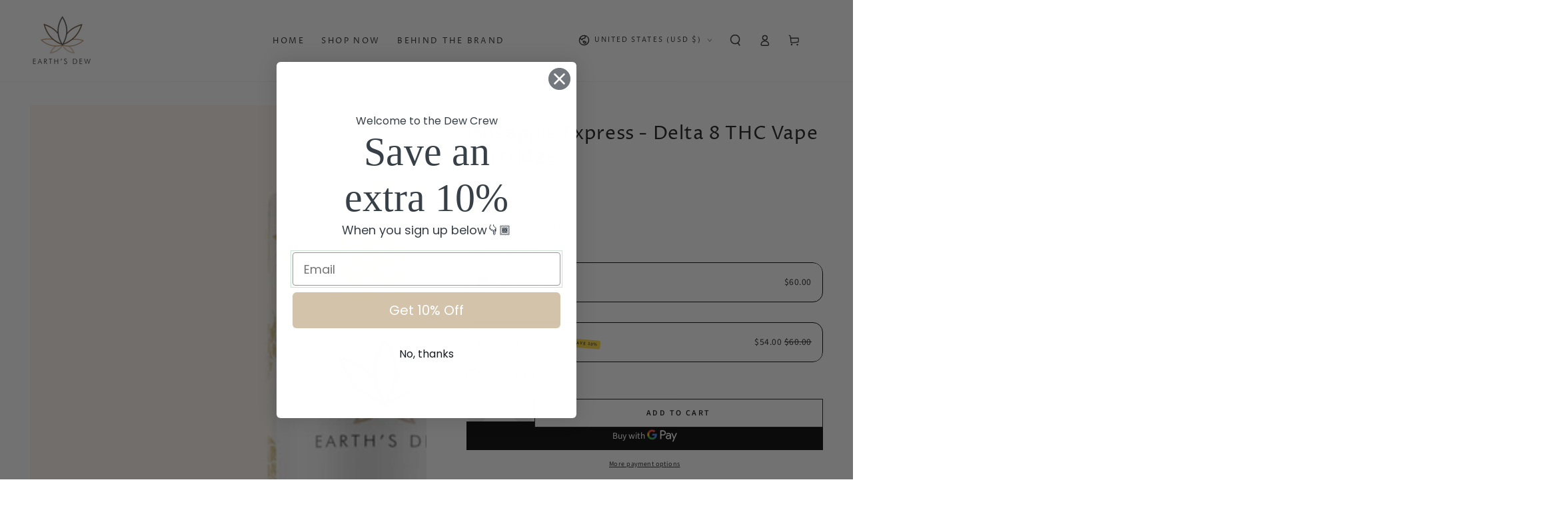

--- FILE ---
content_type: text/javascript; charset=utf-8
request_url: https://earthsdew.com/products/pineapple-express-delta-8-thc-vape-cartridge.js
body_size: 1101
content:
{"id":4688699752551,"title":"Pineapple Express - Delta 8 THC Vape Cartridge","handle":"pineapple-express-delta-8-thc-vape-cartridge","description":"\u003cmeta charset=\"utf-8\"\u003e\n\u003cul\u003e\n\u003cli\u003eStrain: Pineapple Express\u003c\/li\u003e\n\u003cli\u003eSativa\u003cbr\u003e\n\u003c\/li\u003e\n\u003cli\u003eEffects: Uplifting\/Motivating\u003c\/li\u003e\n\u003cli\u003eFlavor: Sweet tropical blend with cedar and pineapple tones\u003c\/li\u003e\n\u003cli\u003eCart Size: 1ml per Cartridge\u003c\/li\u003e\n\u003cli\u003e\n\u003cstrong data-mce-fragment=\"1\"\u003e1x\u003cspan data-mce-fragment=\"1\"\u003e \u003c\/span\u003e\u003c\/strong\u003e1ml Delta 8 THC Distillate Vape Cartridge\u003c\/li\u003e\n\u003cli\u003eBattery NOT included\u003c\/li\u003e\n\u003c\/ul\u003e\n\u003cul class=\"ul1\"\u003e\u003c\/ul\u003e\n\u003ch4 class=\"p1\"\u003e\u003cspan class=\"s1\"\u003eLEARN MORE\u003c\/span\u003e\u003c\/h4\u003e\n\u003cul\u003e\n\u003cli\u003e\u003cspan class=\"s1\"\u003e\u003ca href=\"https:\/\/earthsdew.net\/pages\/thc-line\"\u003eLearn More About Delta 8 THC\u003c\/a\u003e\u003c\/span\u003e\u003c\/li\u003e\n\u003cli\u003e\u003cspan class=\"s1\"\u003e\u003ca href=\"https:\/\/earthsdew.net\/pages\/coa\"\u003eView Lab Reports\u003c\/a\u003e\u003c\/span\u003e\u003c\/li\u003e\n\u003c\/ul\u003e\n\u003cdiv\u003e\u003c\/div\u003e","published_at":"2020-09-11T17:03:43-07:00","created_at":"2020-09-04T13:28:37-07:00","vendor":"Earth's Dew","type":"","tags":[],"price":6000,"price_min":6000,"price_max":6000,"available":true,"price_varies":false,"compare_at_price":null,"compare_at_price_min":0,"compare_at_price_max":0,"compare_at_price_varies":false,"variants":[{"id":32806471467111,"title":"Default Title","option1":"Default Title","option2":null,"option3":null,"sku":"","requires_shipping":true,"taxable":true,"featured_image":null,"available":true,"name":"Pineapple Express - Delta 8 THC Vape Cartridge","public_title":null,"options":["Default Title"],"price":6000,"weight":28,"compare_at_price":null,"inventory_management":"shopify","barcode":"7811432416177","requires_selling_plan":false,"selling_plan_allocations":[{"price_adjustments":[{"position":1,"price":5400}],"price":5400,"compare_at_price":6000,"per_delivery_price":5400,"selling_plan_id":3563847783,"selling_plan_group_id":"f5c7d8889d471b648e286b9b559a5cd662479316"},{"price_adjustments":[{"position":1,"price":5400}],"price":5400,"compare_at_price":6000,"per_delivery_price":5400,"selling_plan_id":3563913319,"selling_plan_group_id":"f5c7d8889d471b648e286b9b559a5cd662479316"},{"price_adjustments":[{"position":1,"price":5400}],"price":5400,"compare_at_price":6000,"per_delivery_price":5400,"selling_plan_id":3564044391,"selling_plan_group_id":"f5c7d8889d471b648e286b9b559a5cd662479316"}]}],"images":["\/\/cdn.shopify.com\/s\/files\/1\/0283\/9917\/3735\/products\/3_1e35ae80-aea0-457d-9510-7fab3bc92c9f.png?v=1668258954","\/\/cdn.shopify.com\/s\/files\/1\/0283\/9917\/3735\/products\/1ml-CCell-Vape-Cartridge-for-CBD-oil_6127f100-4114-4367-90df-7cd61d34916c.jpg?v=1668258954","\/\/cdn.shopify.com\/s\/files\/1\/0283\/9917\/3735\/products\/1ml-Black-Tip-Vape-Cartridge_1_061_Tif_7158b21f-ea08-46c4-8b87-030459e66555.jpg?v=1668258954"],"featured_image":"\/\/cdn.shopify.com\/s\/files\/1\/0283\/9917\/3735\/products\/3_1e35ae80-aea0-457d-9510-7fab3bc92c9f.png?v=1668258954","options":[{"name":"Title","position":1,"values":["Default Title"]}],"url":"\/products\/pineapple-express-delta-8-thc-vape-cartridge","media":[{"alt":null,"id":32271676342552,"position":1,"preview_image":{"aspect_ratio":1.0,"height":2048,"width":2048,"src":"https:\/\/cdn.shopify.com\/s\/files\/1\/0283\/9917\/3735\/products\/3_1e35ae80-aea0-457d-9510-7fab3bc92c9f.png?v=1668258954"},"aspect_ratio":1.0,"height":2048,"media_type":"image","src":"https:\/\/cdn.shopify.com\/s\/files\/1\/0283\/9917\/3735\/products\/3_1e35ae80-aea0-457d-9510-7fab3bc92c9f.png?v=1668258954","width":2048},{"alt":null,"id":8000400031847,"position":2,"preview_image":{"aspect_ratio":1.0,"height":864,"width":864,"src":"https:\/\/cdn.shopify.com\/s\/files\/1\/0283\/9917\/3735\/products\/1ml-CCell-Vape-Cartridge-for-CBD-oil_6127f100-4114-4367-90df-7cd61d34916c.jpg?v=1668258954"},"aspect_ratio":1.0,"height":864,"media_type":"image","src":"https:\/\/cdn.shopify.com\/s\/files\/1\/0283\/9917\/3735\/products\/1ml-CCell-Vape-Cartridge-for-CBD-oil_6127f100-4114-4367-90df-7cd61d34916c.jpg?v=1668258954","width":864},{"alt":null,"id":8000399999079,"position":3,"preview_image":{"aspect_ratio":1.0,"height":864,"width":864,"src":"https:\/\/cdn.shopify.com\/s\/files\/1\/0283\/9917\/3735\/products\/1ml-Black-Tip-Vape-Cartridge_1_061_Tif_7158b21f-ea08-46c4-8b87-030459e66555.jpg?v=1668258954"},"aspect_ratio":1.0,"height":864,"media_type":"image","src":"https:\/\/cdn.shopify.com\/s\/files\/1\/0283\/9917\/3735\/products\/1ml-Black-Tip-Vape-Cartridge_1_061_Tif_7158b21f-ea08-46c4-8b87-030459e66555.jpg?v=1668258954","width":864}],"requires_selling_plan":false,"selling_plan_groups":[{"id":"f5c7d8889d471b648e286b9b559a5cd662479316","name":"THC ","options":[{"name":"Delivery every","position":1,"values":["2WEEK2WEEKMIN_CYCLES=NULLMAX_CYCLES=NULLtrue-10.0-PERCENTAGEnull2 Weeks","4WEEK4WEEKMIN_CYCLES=NULLMAX_CYCLES=NULLtrue-10.0-PERCENTAGEnull1 Month","8WEEK8WEEKMIN_CYCLES=NULLMAX_CYCLES=NULLtrue-10.0-PERCENTAGEnull2 Months"]}],"selling_plans":[{"id":3563847783,"name":"2 Weeks","description":null,"options":[{"name":"Delivery every","position":1,"value":"2WEEK2WEEKMIN_CYCLES=NULLMAX_CYCLES=NULLtrue-10.0-PERCENTAGEnull2 Weeks"}],"recurring_deliveries":true,"price_adjustments":[{"order_count":null,"position":1,"value_type":"percentage","value":10}]},{"id":3563913319,"name":"1 Month","description":null,"options":[{"name":"Delivery every","position":1,"value":"4WEEK4WEEKMIN_CYCLES=NULLMAX_CYCLES=NULLtrue-10.0-PERCENTAGEnull1 Month"}],"recurring_deliveries":true,"price_adjustments":[{"order_count":null,"position":1,"value_type":"percentage","value":10}]},{"id":3564044391,"name":"2 Months","description":null,"options":[{"name":"Delivery every","position":1,"value":"8WEEK8WEEKMIN_CYCLES=NULLMAX_CYCLES=NULLtrue-10.0-PERCENTAGEnull2 Months"}],"recurring_deliveries":true,"price_adjustments":[{"order_count":null,"position":1,"value_type":"percentage","value":10}]}],"app_id":"appstle"}]}

--- FILE ---
content_type: text/plain; charset=utf-8
request_url: https://sp-micro-proxy.b-cdn.net/micro?unique_id=my-earths-dew.myshopify.com
body_size: 2933
content:
{"site":{"free_plan_limit_reached":false,"billing_status":"active","billing_active":true,"pricing_plan_required":false,"settings":{"proof_mobile_position":"Bottom","proof_desktop_position":"Bottom Left","proof_pop_size":"small","proof_start_delay_time":4,"proof_time_between":4,"proof_display_time":7,"proof_visible":true,"proof_cycle":true,"proof_mobile_enabled":true,"proof_desktop_enabled":true,"proof_tablet_enabled":true,"proof_locale":"en","proof_show_powered_by":false},"site_integrations":[{"id":"1368393","enabled":true,"integration":{"name":"Shopify Abandoned Cart","handle":"shopify_abandoned_cart","pro":true},"settings":{"proof_onclick_new_tab":null,"proof_exclude_pages":["cart"],"proof_include_pages":[],"proof_display_pages_mode":"excluded","proof_minimum_activity_sessions":2,"proof_height":110,"proof_bottom":15,"proof_top":10,"proof_right":15,"proof_left":10,"proof_background_color":"#fff","proof_background_image_url":"","proof_font_color":"#333","proof_border_radius":8,"proof_padding_top":0,"proof_padding_bottom":0,"proof_padding_left":8,"proof_padding_right":16,"proof_icon_color":null,"proof_icon_background_color":null,"proof_hours_before_obscure":20,"proof_minimum_review_rating":5,"proof_highlights_color":"#F89815","proof_display_review":true,"proof_show_review_on_hover":false,"proof_summary_time_range":1440,"proof_summary_minimum_count":10,"proof_show_media":true,"proof_show_message":true,"proof_media_url":null,"proof_media_position":"top","proof_nudge_click_url":null,"proof_icon_url":null,"proof_icon_mode":null,"proof_icon_enabled":false},"template":{"id":"184","body":{"top":"You left something in your cart!","middle":"Visit cart to complete your purchase."},"raw_body":"<top>You left something in your cart!</top><middle>Visit cart to complete your purchase.</middle>","locale":"en"}},{"id":"345184","enabled":true,"integration":{"name":"Shopify Add To Cart","handle":"shopify_storefront_add_to_cart","pro":false},"settings":{"proof_onclick_new_tab":null,"proof_exclude_pages":null,"proof_include_pages":[],"proof_display_pages_mode":"excluded","proof_minimum_activity_sessions":null,"proof_height":110,"proof_bottom":10,"proof_top":10,"proof_right":10,"proof_left":10,"proof_background_color":"#fff","proof_background_image_url":null,"proof_font_color":"#333","proof_border_radius":9999,"proof_padding_top":0,"proof_padding_bottom":0,"proof_padding_left":8,"proof_padding_right":16,"proof_icon_color":null,"proof_icon_background_color":null,"proof_hours_before_obscure":0,"proof_minimum_review_rating":5,"proof_highlights_color":"#fdcb6e","proof_display_review":true,"proof_show_review_on_hover":true,"proof_summary_time_range":1440,"proof_summary_minimum_count":10,"proof_show_media":false,"proof_show_message":false,"proof_media_url":null,"proof_media_position":null,"proof_nudge_click_url":null,"proof_icon_url":null,"proof_icon_mode":null,"proof_icon_enabled":false},"template":{"id":"21756","body":{"top":"Someone in {{city}}, {{province}} {{country}}","middle":"Added to Cart {{product_title}}"},"raw_body":"<top>Someone in {{city}}, {{province}} {{country}}</top><middle>Added to Cart {{product_title}}</middle>"}},{"id":"345185","enabled":true,"integration":{"name":"Shopify Purchase","handle":"shopify_api_purchase","pro":false},"settings":{"proof_onclick_new_tab":null,"proof_exclude_pages":null,"proof_include_pages":[],"proof_display_pages_mode":"excluded","proof_minimum_activity_sessions":null,"proof_height":110,"proof_bottom":10,"proof_top":10,"proof_right":10,"proof_left":10,"proof_background_color":"#fff","proof_background_image_url":"","proof_font_color":"#333","proof_border_radius":40,"proof_padding_top":0,"proof_padding_bottom":0,"proof_padding_left":8,"proof_padding_right":16,"proof_icon_color":null,"proof_icon_background_color":null,"proof_hours_before_obscure":24,"proof_minimum_review_rating":5,"proof_highlights_color":"#fdcb6e","proof_display_review":true,"proof_show_review_on_hover":true,"proof_summary_time_range":1440,"proof_summary_minimum_count":10,"proof_show_media":false,"proof_show_message":false,"proof_media_url":null,"proof_media_position":null,"proof_nudge_click_url":null,"proof_icon_url":null,"proof_icon_mode":null,"proof_icon_enabled":false},"template":{"id":"4","body":{"top":"{{first_name}} in {{city}}, {{province}} {{country}}","middle":"Purchased {{product_title}}"},"raw_body":"<top>{{first_name}} in {{city}}, {{province}} {{country}}</top><middle>Purchased {{product_title}}</middle>","locale":"en"}}],"events":[{"id":"244212528","created_at":"2026-01-20T16:31:11.000Z","variables":{"first_name":"Someone","city":"Milton","province":"Massachusetts","province_code":"MA","country":"United States","country_code":"US","product_title":"Ooey Dewy"},"click_url":"https://earthsdew.net/products/ooey-dewy","image_url":"https://cdn.shopify.com/s/files/1/0283/9917/3735/files/Untitleddesign_24.png?v=1692666822","product":{"id":"51169793","product_id":"6655265800295","title":"Ooey Dewy","created_at":"2022-04-12T22:20:49.000Z","updated_at":"2026-01-20T16:31:20.905Z","published_at":"2022-07-05T17:41:53.000Z"},"site_integration":{"id":"345185","enabled":true,"integration":{"name":"Shopify Purchase","handle":"shopify_api_purchase","pro":false},"template":{"id":"4","body":{"top":"{{first_name}} in {{city}}, {{province}} {{country}}","middle":"Purchased {{product_title}}"},"raw_body":"<top>{{first_name}} in {{city}}, {{province}} {{country}}</top><middle>Purchased {{product_title}}</middle>","locale":"en"}}},{"id":"244152581","created_at":null,"variables":{"first_name":"Someone","city":"Grove City","province":"Ohio","province_code":"OH","country":"United States","country_code":"US","product_title":"Rope Bites 600mg"},"click_url":"https://earthsdew.net/products/rope-bites-600mg-1","image_url":"https://cdn.shopify.com/s/files/1/0283/9917/3735/files/Untitleddesign_33.png?v=1692756126","product":{"id":"65021698","product_id":"9927495516440","title":"Rope Bites 600mg","created_at":"2025-10-23T20:10:18.240Z","updated_at":"2026-01-19T10:35:44.384Z","published_at":"2025-10-23T20:10:18.000Z"},"site_integration":{"id":"345185","enabled":true,"integration":{"name":"Shopify Purchase","handle":"shopify_api_purchase","pro":false},"template":{"id":"4","body":{"top":"{{first_name}} in {{city}}, {{province}} {{country}}","middle":"Purchased {{product_title}}"},"raw_body":"<top>{{first_name}} in {{city}}, {{province}} {{country}}</top><middle>Purchased {{product_title}}</middle>","locale":"en"}}},{"id":"244131369","created_at":null,"variables":{"first_name":"Someone","city":"Memphis","province":"Tennessee","province_code":"TN","country":"United States","country_code":"US","product_title":"Granddaddy Purple - Delta 8 THC Vape Cartridge"},"click_url":"https://earthsdew.net/products/granddaddy-purple-delta-8-thc-vape-cartridge","image_url":"https://cdn.shopify.com/s/files/1/0283/9917/3735/products/1.png?v=1668258911","product":{"id":"33105308","product_id":"4688702406759","title":"Granddaddy Purple - Delta 8 THC Vape Cartridge","created_at":"2020-09-04T20:36:53.000Z","updated_at":"2026-01-19T00:12:40.044Z","published_at":"2020-09-12T00:00:38.000Z"},"site_integration":{"id":"345185","enabled":true,"integration":{"name":"Shopify Purchase","handle":"shopify_api_purchase","pro":false},"template":{"id":"4","body":{"top":"{{first_name}} in {{city}}, {{province}} {{country}}","middle":"Purchased {{product_title}}"},"raw_body":"<top>{{first_name}} in {{city}}, {{province}} {{country}}</top><middle>Purchased {{product_title}}</middle>","locale":"en"}}},{"id":"244124798","created_at":null,"variables":{"first_name":"Someone","city":"Frisco","province":"Texas","province_code":"TX","country":"United States","country_code":"US","product_title":"Premium Delta-8 THC Organic Vegan Gummies"},"click_url":"https://earthsdew.net/products/premium-delta-8-organic-vegan-gummies","image_url":"https://cdn.shopify.com/s/files/1/0283/9917/3735/products/ScreenShot2021-01-08at1.58.07PM.png?v=1699632634","product":{"id":"35037915","product_id":"4742244597863","title":"Premium Delta-8 THC Organic Vegan Gummies","created_at":"2020-10-31T19:07:14.000Z","updated_at":"2026-01-19T10:35:44.906Z","published_at":"2021-01-08T22:48:04.000Z"},"site_integration":{"id":"345185","enabled":true,"integration":{"name":"Shopify Purchase","handle":"shopify_api_purchase","pro":false},"template":{"id":"4","body":{"top":"{{first_name}} in {{city}}, {{province}} {{country}}","middle":"Purchased {{product_title}}"},"raw_body":"<top>{{first_name}} in {{city}}, {{province}} {{country}}</top><middle>Purchased {{product_title}}</middle>","locale":"en"}}},{"id":"244113999","created_at":null,"variables":{"first_name":"Someone","city":"Atlanta","province":"Georgia","province_code":"GA","country":"United States","country_code":"US","product_title":"Granddaddy Purple - Delta 8 THC Vape Cartridge"},"click_url":"https://earthsdew.net/products/granddaddy-purple-delta-8-thc-vape-cartridge","image_url":"https://cdn.shopify.com/s/files/1/0283/9917/3735/products/1.png?v=1668258911","product":{"id":"33105308","product_id":"4688702406759","title":"Granddaddy Purple - Delta 8 THC Vape Cartridge","created_at":"2020-09-04T20:36:53.000Z","updated_at":"2026-01-19T00:12:40.044Z","published_at":"2020-09-12T00:00:38.000Z"},"site_integration":{"id":"345185","enabled":true,"integration":{"name":"Shopify Purchase","handle":"shopify_api_purchase","pro":false},"template":{"id":"4","body":{"top":"{{first_name}} in {{city}}, {{province}} {{country}}","middle":"Purchased {{product_title}}"},"raw_body":"<top>{{first_name}} in {{city}}, {{province}} {{country}}</top><middle>Purchased {{product_title}}</middle>","locale":"en"}}},{"id":"244081641","created_at":null,"variables":{"first_name":"Someone","city":"Lake Park","province":"Georgia","province_code":"GA","country":"United States","country_code":"US","product_title":"Ooey Dewy"},"click_url":"https://earthsdew.net/products/ooey-dewy","image_url":"https://cdn.shopify.com/s/files/1/0283/9917/3735/files/Untitleddesign_24.png?v=1692666822","product":{"id":"51169793","product_id":"6655265800295","title":"Ooey Dewy","created_at":"2022-04-12T22:20:49.000Z","updated_at":"2026-01-20T16:31:20.905Z","published_at":"2022-07-05T17:41:53.000Z"},"site_integration":{"id":"345185","enabled":true,"integration":{"name":"Shopify Purchase","handle":"shopify_api_purchase","pro":false},"template":{"id":"4","body":{"top":"{{first_name}} in {{city}}, {{province}} {{country}}","middle":"Purchased {{product_title}}"},"raw_body":"<top>{{first_name}} in {{city}}, {{province}} {{country}}</top><middle>Purchased {{product_title}}</middle>","locale":"en"}}},{"id":"244046757","created_at":null,"variables":{"first_name":"Someone","city":"Wesley Chapel","province":"Florida","province_code":"FL","country":"United States","country_code":"US","product_title":"Ooey Dewy"},"click_url":"https://earthsdew.net/products/ooey-dewy","image_url":"https://cdn.shopify.com/s/files/1/0283/9917/3735/files/Untitleddesign_24.png?v=1692666822","product":{"id":"51169793","product_id":"6655265800295","title":"Ooey Dewy","created_at":"2022-04-12T22:20:49.000Z","updated_at":"2026-01-20T16:31:20.905Z","published_at":"2022-07-05T17:41:53.000Z"},"site_integration":{"id":"345185","enabled":true,"integration":{"name":"Shopify Purchase","handle":"shopify_api_purchase","pro":false},"template":{"id":"4","body":{"top":"{{first_name}} in {{city}}, {{province}} {{country}}","middle":"Purchased {{product_title}}"},"raw_body":"<top>{{first_name}} in {{city}}, {{province}} {{country}}</top><middle>Purchased {{product_title}}</middle>","locale":"en"}}},{"id":"244035274","created_at":null,"variables":{"first_name":"Someone","city":"Davenport","province":"Florida","province_code":"FL","country":"United States","country_code":"US","product_title":"Premium Delta-8 THC Organic Vegan Gummies"},"click_url":"https://earthsdew.net/products/premium-delta-8-organic-vegan-gummies","image_url":"https://cdn.shopify.com/s/files/1/0283/9917/3735/products/ScreenShot2021-01-08at1.58.07PM.png?v=1699632634","product":{"id":"35037915","product_id":"4742244597863","title":"Premium Delta-8 THC Organic Vegan Gummies","created_at":"2020-10-31T19:07:14.000Z","updated_at":"2026-01-19T10:35:44.906Z","published_at":"2021-01-08T22:48:04.000Z"},"site_integration":{"id":"345185","enabled":true,"integration":{"name":"Shopify Purchase","handle":"shopify_api_purchase","pro":false},"template":{"id":"4","body":{"top":"{{first_name}} in {{city}}, {{province}} {{country}}","middle":"Purchased {{product_title}}"},"raw_body":"<top>{{first_name}} in {{city}}, {{province}} {{country}}</top><middle>Purchased {{product_title}}</middle>","locale":"en"}}},{"id":"243990103","created_at":null,"variables":{"first_name":"Someone","city":"Tallahassee","province":"Florida","province_code":"FL","country":"United States","country_code":"US","product_title":"Premium Delta-8 THC Organic Vegan Gummies"},"click_url":"https://earthsdew.net/products/premium-delta-8-organic-vegan-gummies","image_url":"https://cdn.shopify.com/s/files/1/0283/9917/3735/products/ScreenShot2021-01-08at1.58.07PM.png?v=1699632634","product":{"id":"35037915","product_id":"4742244597863","title":"Premium Delta-8 THC Organic Vegan Gummies","created_at":"2020-10-31T19:07:14.000Z","updated_at":"2026-01-19T10:35:44.906Z","published_at":"2021-01-08T22:48:04.000Z"},"site_integration":{"id":"345185","enabled":true,"integration":{"name":"Shopify Purchase","handle":"shopify_api_purchase","pro":false},"template":{"id":"4","body":{"top":"{{first_name}} in {{city}}, {{province}} {{country}}","middle":"Purchased {{product_title}}"},"raw_body":"<top>{{first_name}} in {{city}}, {{province}} {{country}}</top><middle>Purchased {{product_title}}</middle>","locale":"en"}}},{"id":"243981218","created_at":null,"variables":{"first_name":"Someone","city":"Woodbridge","province":"Virginia","province_code":"VA","country":"United States","country_code":"US","product_title":"Premium Delta-8 THC Organic Vegan Gummies"},"click_url":"https://earthsdew.net/products/premium-delta-8-organic-vegan-gummies","image_url":"https://cdn.shopify.com/s/files/1/0283/9917/3735/products/ScreenShot2021-01-08at1.58.07PM.png?v=1699632634","product":{"id":"35037915","product_id":"4742244597863","title":"Premium Delta-8 THC Organic Vegan Gummies","created_at":"2020-10-31T19:07:14.000Z","updated_at":"2026-01-19T10:35:44.906Z","published_at":"2021-01-08T22:48:04.000Z"},"site_integration":{"id":"345185","enabled":true,"integration":{"name":"Shopify Purchase","handle":"shopify_api_purchase","pro":false},"template":{"id":"4","body":{"top":"{{first_name}} in {{city}}, {{province}} {{country}}","middle":"Purchased {{product_title}}"},"raw_body":"<top>{{first_name}} in {{city}}, {{province}} {{country}}</top><middle>Purchased {{product_title}}</middle>","locale":"en"}}},{"id":"243942003","created_at":null,"variables":{"first_name":"Someone","city":"Largo","province":"Maryland","province_code":"MD","country":"United States","country_code":"US","product_title":"Premium Delta-8 THC Organic Vegan Gummies"},"click_url":"https://earthsdew.net/products/premium-delta-8-organic-vegan-gummies","image_url":"https://cdn.shopify.com/s/files/1/0283/9917/3735/products/ScreenShot2021-01-08at1.58.07PM.png?v=1699632634","product":{"id":"35037915","product_id":"4742244597863","title":"Premium Delta-8 THC Organic Vegan Gummies","created_at":"2020-10-31T19:07:14.000Z","updated_at":"2026-01-19T10:35:44.906Z","published_at":"2021-01-08T22:48:04.000Z"},"site_integration":{"id":"345185","enabled":true,"integration":{"name":"Shopify Purchase","handle":"shopify_api_purchase","pro":false},"template":{"id":"4","body":{"top":"{{first_name}} in {{city}}, {{province}} {{country}}","middle":"Purchased {{product_title}}"},"raw_body":"<top>{{first_name}} in {{city}}, {{province}} {{country}}</top><middle>Purchased {{product_title}}</middle>","locale":"en"}}},{"id":"243899528","created_at":null,"variables":{"first_name":"Someone","city":"Morgan Hill","province":"California","province_code":"CA","country":"United States","country_code":"US","product_title":"Stemulate Infused Pleasure Oil"},"click_url":"https://earthsdew.net/products/stemulate-cbd-infused-pleasure-oil","image_url":"https://cdn.shopify.com/s/files/1/0283/9917/3735/files/Untitleddesign_44.png?v=1699628147","product":{"id":"40081133","product_id":"4784698753127","title":"Stemulate Infused Pleasure Oil","created_at":"2021-02-19T00:29:35.000Z","updated_at":"2026-01-14T03:03:03.601Z","published_at":"2022-07-05T17:41:46.000Z"},"site_integration":{"id":"345185","enabled":true,"integration":{"name":"Shopify Purchase","handle":"shopify_api_purchase","pro":false},"template":{"id":"4","body":{"top":"{{first_name}} in {{city}}, {{province}} {{country}}","middle":"Purchased {{product_title}}"},"raw_body":"<top>{{first_name}} in {{city}}, {{province}} {{country}}</top><middle>Purchased {{product_title}}</middle>","locale":"en"}}},{"id":"243847590","created_at":null,"variables":{"first_name":"Someone","city":"Mesquite","province":"Texas","province_code":"TX","country":"United States","country_code":"US","product_title":"Delta 8 THC Pre-Roll"},"click_url":"https://earthsdew.net/products/delta-8-thc-kief-pre-roll","image_url":"https://cdn.shopify.com/s/files/1/0283/9917/3735/files/5prerolls.png?v=1699632519","product":{"id":"33928596","product_id":"4717332004967","title":"Delta 8 THC Pre-Roll","created_at":"2020-09-25T16:17:39.000Z","updated_at":"2026-01-16T00:47:28.713Z","published_at":"2022-12-21T01:31:22.000Z"},"site_integration":{"id":"345185","enabled":true,"integration":{"name":"Shopify Purchase","handle":"shopify_api_purchase","pro":false},"template":{"id":"4","body":{"top":"{{first_name}} in {{city}}, {{province}} {{country}}","middle":"Purchased {{product_title}}"},"raw_body":"<top>{{first_name}} in {{city}}, {{province}} {{country}}</top><middle>Purchased {{product_title}}</middle>","locale":"en"}}},{"id":"243834241","created_at":null,"variables":{"first_name":"Someone","city":"Lawrenceville","province":"Georgia","province_code":"GA","country":"United States","country_code":"US","product_title":"Delta 8 THC Pre-Roll"},"click_url":"https://earthsdew.net/products/delta-8-thc-kief-pre-roll","image_url":"https://cdn.shopify.com/s/files/1/0283/9917/3735/files/5prerolls.png?v=1699632519","product":{"id":"33928596","product_id":"4717332004967","title":"Delta 8 THC Pre-Roll","created_at":"2020-09-25T16:17:39.000Z","updated_at":"2026-01-16T00:47:28.713Z","published_at":"2022-12-21T01:31:22.000Z"},"site_integration":{"id":"345185","enabled":true,"integration":{"name":"Shopify Purchase","handle":"shopify_api_purchase","pro":false},"template":{"id":"4","body":{"top":"{{first_name}} in {{city}}, {{province}} {{country}}","middle":"Purchased {{product_title}}"},"raw_body":"<top>{{first_name}} in {{city}}, {{province}} {{country}}</top><middle>Purchased {{product_title}}</middle>","locale":"en"}}},{"id":"243800673","created_at":null,"variables":{"first_name":"Someone","city":"Frisco","province":"Texas","province_code":"TX","country":"United States","country_code":"US","product_title":"Vegan CBD Gummies"},"click_url":"https://earthsdew.net/products/vegan-cbd-gummies","image_url":"https://cdn.shopify.com/s/files/1/0283/9917/3735/products/Untitleddesign_9.png?v=1699632581","product":{"id":"29084238","product_id":"4571927838823","title":"Vegan CBD Gummies","created_at":"2020-05-01T16:24:44.000Z","updated_at":"2026-01-12T00:10:33.976Z","published_at":"2024-04-17T21:51:07.000Z"},"site_integration":{"id":"345185","enabled":true,"integration":{"name":"Shopify Purchase","handle":"shopify_api_purchase","pro":false},"template":{"id":"4","body":{"top":"{{first_name}} in {{city}}, {{province}} {{country}}","middle":"Purchased {{product_title}}"},"raw_body":"<top>{{first_name}} in {{city}}, {{province}} {{country}}</top><middle>Purchased {{product_title}}</middle>","locale":"en"}}},{"id":"243762618","created_at":null,"variables":{"first_name":"Someone","city":"Novato","province":"California","province_code":"CA","country":"United States","country_code":"US","product_title":"Stemulate Infused Pleasure Oil"},"click_url":"https://earthsdew.net/products/stemulate-cbd-infused-pleasure-oil","image_url":"https://cdn.shopify.com/s/files/1/0283/9917/3735/files/Untitleddesign_44.png?v=1699628147","product":{"id":"40081133","product_id":"4784698753127","title":"Stemulate Infused Pleasure Oil","created_at":"2021-02-19T00:29:35.000Z","updated_at":"2026-01-14T03:03:03.601Z","published_at":"2022-07-05T17:41:46.000Z"},"site_integration":{"id":"345185","enabled":true,"integration":{"name":"Shopify Purchase","handle":"shopify_api_purchase","pro":false},"template":{"id":"4","body":{"top":"{{first_name}} in {{city}}, {{province}} {{country}}","middle":"Purchased {{product_title}}"},"raw_body":"<top>{{first_name}} in {{city}}, {{province}} {{country}}</top><middle>Purchased {{product_title}}</middle>","locale":"en"}}},{"id":"243683386","created_at":null,"variables":{"first_name":"Someone","city":"Miramar","province":"Florida","province_code":"FL","country":"United States","country_code":"US","product_title":"Premium Delta-8 THC Organic Vegan Gummies"},"click_url":"https://earthsdew.net/products/premium-delta-8-organic-vegan-gummies","image_url":"https://cdn.shopify.com/s/files/1/0283/9917/3735/products/ScreenShot2021-01-08at1.58.07PM.png?v=1699632634","product":{"id":"35037915","product_id":"4742244597863","title":"Premium Delta-8 THC Organic Vegan Gummies","created_at":"2020-10-31T19:07:14.000Z","updated_at":"2026-01-19T10:35:44.906Z","published_at":"2021-01-08T22:48:04.000Z"},"site_integration":{"id":"345185","enabled":true,"integration":{"name":"Shopify Purchase","handle":"shopify_api_purchase","pro":false},"template":{"id":"4","body":{"top":"{{first_name}} in {{city}}, {{province}} {{country}}","middle":"Purchased {{product_title}}"},"raw_body":"<top>{{first_name}} in {{city}}, {{province}} {{country}}</top><middle>Purchased {{product_title}}</middle>","locale":"en"}}},{"id":"243656191","created_at":null,"variables":{"first_name":"Someone","city":"Spring","province":"Texas","province_code":"TX","country":"United States","country_code":"US","product_title":"Premium Delta-8 THC Organic Vegan Gummies"},"click_url":"https://earthsdew.net/products/premium-delta-8-organic-vegan-gummies","image_url":"https://cdn.shopify.com/s/files/1/0283/9917/3735/products/ScreenShot2021-01-08at1.58.07PM.png?v=1699632634","product":{"id":"35037915","product_id":"4742244597863","title":"Premium Delta-8 THC Organic Vegan Gummies","created_at":"2020-10-31T19:07:14.000Z","updated_at":"2026-01-19T10:35:44.906Z","published_at":"2021-01-08T22:48:04.000Z"},"site_integration":{"id":"345185","enabled":true,"integration":{"name":"Shopify Purchase","handle":"shopify_api_purchase","pro":false},"template":{"id":"4","body":{"top":"{{first_name}} in {{city}}, {{province}} {{country}}","middle":"Purchased {{product_title}}"},"raw_body":"<top>{{first_name}} in {{city}}, {{province}} {{country}}</top><middle>Purchased {{product_title}}</middle>","locale":"en"}}},{"id":"243653455","created_at":null,"variables":{"first_name":"Someone","city":"Jonesboro","province":"Georgia","province_code":"GA","country":"United States","country_code":"US","product_title":"Premium Delta-8 THC Organic Vegan Gummies"},"click_url":"https://earthsdew.net/products/premium-delta-8-organic-vegan-gummies","image_url":"https://cdn.shopify.com/s/files/1/0283/9917/3735/products/ScreenShot2021-01-08at1.58.07PM.png?v=1699632634","product":{"id":"35037915","product_id":"4742244597863","title":"Premium Delta-8 THC Organic Vegan Gummies","created_at":"2020-10-31T19:07:14.000Z","updated_at":"2026-01-19T10:35:44.906Z","published_at":"2021-01-08T22:48:04.000Z"},"site_integration":{"id":"345185","enabled":true,"integration":{"name":"Shopify Purchase","handle":"shopify_api_purchase","pro":false},"template":{"id":"4","body":{"top":"{{first_name}} in {{city}}, {{province}} {{country}}","middle":"Purchased {{product_title}}"},"raw_body":"<top>{{first_name}} in {{city}}, {{province}} {{country}}</top><middle>Purchased {{product_title}}</middle>","locale":"en"}}},{"id":"243651849","created_at":null,"variables":{"first_name":"Someone","city":"Washington","province":"District of Columbia","province_code":"DC","country":"United States","country_code":"US","product_title":"Mimosa - Delta 8 THC Vape Cartridge"},"click_url":"https://earthsdew.net/products/mimosa-delta-8-thc-vape-cartridge","image_url":"https://cdn.shopify.com/s/files/1/0283/9917/3735/products/5.png?v=1668259053","product":{"id":"34560918","product_id":"4731307458663","title":"Mimosa - Delta 8 THC Vape Cartridge","created_at":"2020-10-16T18:34:13.000Z","updated_at":"2026-01-08T22:11:24.882Z","published_at":"2020-10-16T21:00:06.000Z"},"site_integration":{"id":"345185","enabled":true,"integration":{"name":"Shopify Purchase","handle":"shopify_api_purchase","pro":false},"template":{"id":"4","body":{"top":"{{first_name}} in {{city}}, {{province}} {{country}}","middle":"Purchased {{product_title}}"},"raw_body":"<top>{{first_name}} in {{city}}, {{province}} {{country}}</top><middle>Purchased {{product_title}}</middle>","locale":"en"}}},{"id":"243640903","created_at":null,"variables":{"first_name":"Someone","city":"Menasha","province":"Wisconsin","province_code":"WI","country":"United States","country_code":"US","product_title":"Ooey Dewy"},"click_url":"https://earthsdew.net/products/ooey-dewy","image_url":"https://cdn.shopify.com/s/files/1/0283/9917/3735/files/Untitleddesign_24.png?v=1692666822","product":{"id":"51169793","product_id":"6655265800295","title":"Ooey Dewy","created_at":"2022-04-12T22:20:49.000Z","updated_at":"2026-01-20T16:31:20.905Z","published_at":"2022-07-05T17:41:53.000Z"},"site_integration":{"id":"345185","enabled":true,"integration":{"name":"Shopify Purchase","handle":"shopify_api_purchase","pro":false},"template":{"id":"4","body":{"top":"{{first_name}} in {{city}}, {{province}} {{country}}","middle":"Purchased {{product_title}}"},"raw_body":"<top>{{first_name}} in {{city}}, {{province}} {{country}}</top><middle>Purchased {{product_title}}</middle>","locale":"en"}}},{"id":"243562654","created_at":null,"variables":{"first_name":"Someone","city":"SACRAMENTO","province":"California","province_code":"CA","country":"United States","country_code":"US","product_title":"Ooey Dewy"},"click_url":"https://earthsdew.net/products/ooey-dewy","image_url":"https://cdn.shopify.com/s/files/1/0283/9917/3735/files/Untitleddesign_24.png?v=1692666822","product":{"id":"51169793","product_id":"6655265800295","title":"Ooey Dewy","created_at":"2022-04-12T22:20:49.000Z","updated_at":"2026-01-20T16:31:20.905Z","published_at":"2022-07-05T17:41:53.000Z"},"site_integration":{"id":"345185","enabled":true,"integration":{"name":"Shopify Purchase","handle":"shopify_api_purchase","pro":false},"template":{"id":"4","body":{"top":"{{first_name}} in {{city}}, {{province}} {{country}}","middle":"Purchased {{product_title}}"},"raw_body":"<top>{{first_name}} in {{city}}, {{province}} {{country}}</top><middle>Purchased {{product_title}}</middle>","locale":"en"}}},{"id":"243558474","created_at":null,"variables":{"first_name":"Someone","city":"Venus","province":"Texas","province_code":"TX","country":"United States","country_code":"US","product_title":"Stemulate Infused Pleasure Oil"},"click_url":"https://earthsdew.net/products/stemulate-cbd-infused-pleasure-oil","image_url":"https://cdn.shopify.com/s/files/1/0283/9917/3735/files/Untitleddesign_44.png?v=1699628147","product":{"id":"40081133","product_id":"4784698753127","title":"Stemulate Infused Pleasure Oil","created_at":"2021-02-19T00:29:35.000Z","updated_at":"2026-01-14T03:03:03.601Z","published_at":"2022-07-05T17:41:46.000Z"},"site_integration":{"id":"345185","enabled":true,"integration":{"name":"Shopify Purchase","handle":"shopify_api_purchase","pro":false},"template":{"id":"4","body":{"top":"{{first_name}} in {{city}}, {{province}} {{country}}","middle":"Purchased {{product_title}}"},"raw_body":"<top>{{first_name}} in {{city}}, {{province}} {{country}}</top><middle>Purchased {{product_title}}</middle>","locale":"en"}}},{"id":"243543030","created_at":null,"variables":{"first_name":"Someone","city":"Tallahassee","province":"Florida","province_code":"FL","country":"United States","country_code":"US","product_title":"Rainbow Candy 400mg"},"click_url":"https://earthsdew.net/products/rainbowcandy","image_url":"https://cdn.shopify.com/s/files/1/0283/9917/3735/products/skittles-640x400.jpg?v=1755904164","product":{"id":"47700869","product_id":"6593513685095","title":"Rainbow Candy 400mg","created_at":"2021-09-24T07:25:22.000Z","updated_at":"2026-01-19T00:12:40.408Z","published_at":"2024-04-17T21:51:44.000Z"},"site_integration":{"id":"345185","enabled":true,"integration":{"name":"Shopify Purchase","handle":"shopify_api_purchase","pro":false},"template":{"id":"4","body":{"top":"{{first_name}} in {{city}}, {{province}} {{country}}","middle":"Purchased {{product_title}}"},"raw_body":"<top>{{first_name}} in {{city}}, {{province}} {{country}}</top><middle>Purchased {{product_title}}</middle>","locale":"en"}}},{"id":"243508263","created_at":null,"variables":{"first_name":"Someone","city":"Anchorage","province":"Alaska","province_code":"AK","country":"United States","country_code":"US","product_title":"The Glow Up"},"click_url":"https://earthsdew.net/products/the-glow-up","image_url":"https://cdn.shopify.com/s/files/1/0283/9917/3735/files/Untitleddesign_32.png?v=1699986305","product":{"id":"29084255","product_id":"4611186688103","title":"The Glow Up","created_at":"2020-05-28T20:03:49.000Z","updated_at":"2025-10-17T14:39:49.274Z","published_at":"2020-05-28T19:58:52.000Z"},"site_integration":{"id":"345184","enabled":true,"integration":{"name":"Shopify Add To Cart","handle":"shopify_storefront_add_to_cart","pro":false},"template":{"id":"21756","body":{"top":"Someone in {{city}}, {{province}} {{country}}","middle":"Added to Cart {{product_title}}"},"raw_body":"<top>Someone in {{city}}, {{province}} {{country}}</top><middle>Added to Cart {{product_title}}</middle>"}}}]}}

--- FILE ---
content_type: text/plain; charset=utf-8
request_url: https://d-ipv6.mmapiws.com/ant_squire
body_size: 157
content:
earthsdew.com;019be0b6-8b8d-7e6d-bdf8-aeff91f3f329:5b2f2b3ce0936829636b0074f5d095698220cbd5